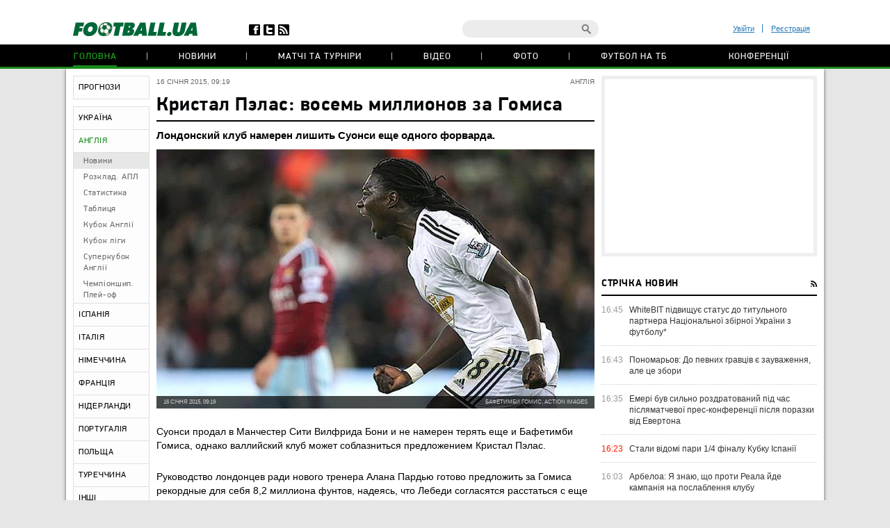

--- FILE ---
content_type: text/html; charset=utf-8
request_url: https://www.google.com/recaptcha/api2/anchor?ar=1&k=6Lftc2gUAAAAAGjG5_XH7yQ8aJYcku1vmqPTSXJ6&co=aHR0cHM6Ly9mb290YmFsbC51YTo0NDM.&hl=en&v=PoyoqOPhxBO7pBk68S4YbpHZ&size=normal&anchor-ms=20000&execute-ms=30000&cb=t6clbcul3d5w
body_size: 49336
content:
<!DOCTYPE HTML><html dir="ltr" lang="en"><head><meta http-equiv="Content-Type" content="text/html; charset=UTF-8">
<meta http-equiv="X-UA-Compatible" content="IE=edge">
<title>reCAPTCHA</title>
<style type="text/css">
/* cyrillic-ext */
@font-face {
  font-family: 'Roboto';
  font-style: normal;
  font-weight: 400;
  font-stretch: 100%;
  src: url(//fonts.gstatic.com/s/roboto/v48/KFO7CnqEu92Fr1ME7kSn66aGLdTylUAMa3GUBHMdazTgWw.woff2) format('woff2');
  unicode-range: U+0460-052F, U+1C80-1C8A, U+20B4, U+2DE0-2DFF, U+A640-A69F, U+FE2E-FE2F;
}
/* cyrillic */
@font-face {
  font-family: 'Roboto';
  font-style: normal;
  font-weight: 400;
  font-stretch: 100%;
  src: url(//fonts.gstatic.com/s/roboto/v48/KFO7CnqEu92Fr1ME7kSn66aGLdTylUAMa3iUBHMdazTgWw.woff2) format('woff2');
  unicode-range: U+0301, U+0400-045F, U+0490-0491, U+04B0-04B1, U+2116;
}
/* greek-ext */
@font-face {
  font-family: 'Roboto';
  font-style: normal;
  font-weight: 400;
  font-stretch: 100%;
  src: url(//fonts.gstatic.com/s/roboto/v48/KFO7CnqEu92Fr1ME7kSn66aGLdTylUAMa3CUBHMdazTgWw.woff2) format('woff2');
  unicode-range: U+1F00-1FFF;
}
/* greek */
@font-face {
  font-family: 'Roboto';
  font-style: normal;
  font-weight: 400;
  font-stretch: 100%;
  src: url(//fonts.gstatic.com/s/roboto/v48/KFO7CnqEu92Fr1ME7kSn66aGLdTylUAMa3-UBHMdazTgWw.woff2) format('woff2');
  unicode-range: U+0370-0377, U+037A-037F, U+0384-038A, U+038C, U+038E-03A1, U+03A3-03FF;
}
/* math */
@font-face {
  font-family: 'Roboto';
  font-style: normal;
  font-weight: 400;
  font-stretch: 100%;
  src: url(//fonts.gstatic.com/s/roboto/v48/KFO7CnqEu92Fr1ME7kSn66aGLdTylUAMawCUBHMdazTgWw.woff2) format('woff2');
  unicode-range: U+0302-0303, U+0305, U+0307-0308, U+0310, U+0312, U+0315, U+031A, U+0326-0327, U+032C, U+032F-0330, U+0332-0333, U+0338, U+033A, U+0346, U+034D, U+0391-03A1, U+03A3-03A9, U+03B1-03C9, U+03D1, U+03D5-03D6, U+03F0-03F1, U+03F4-03F5, U+2016-2017, U+2034-2038, U+203C, U+2040, U+2043, U+2047, U+2050, U+2057, U+205F, U+2070-2071, U+2074-208E, U+2090-209C, U+20D0-20DC, U+20E1, U+20E5-20EF, U+2100-2112, U+2114-2115, U+2117-2121, U+2123-214F, U+2190, U+2192, U+2194-21AE, U+21B0-21E5, U+21F1-21F2, U+21F4-2211, U+2213-2214, U+2216-22FF, U+2308-230B, U+2310, U+2319, U+231C-2321, U+2336-237A, U+237C, U+2395, U+239B-23B7, U+23D0, U+23DC-23E1, U+2474-2475, U+25AF, U+25B3, U+25B7, U+25BD, U+25C1, U+25CA, U+25CC, U+25FB, U+266D-266F, U+27C0-27FF, U+2900-2AFF, U+2B0E-2B11, U+2B30-2B4C, U+2BFE, U+3030, U+FF5B, U+FF5D, U+1D400-1D7FF, U+1EE00-1EEFF;
}
/* symbols */
@font-face {
  font-family: 'Roboto';
  font-style: normal;
  font-weight: 400;
  font-stretch: 100%;
  src: url(//fonts.gstatic.com/s/roboto/v48/KFO7CnqEu92Fr1ME7kSn66aGLdTylUAMaxKUBHMdazTgWw.woff2) format('woff2');
  unicode-range: U+0001-000C, U+000E-001F, U+007F-009F, U+20DD-20E0, U+20E2-20E4, U+2150-218F, U+2190, U+2192, U+2194-2199, U+21AF, U+21E6-21F0, U+21F3, U+2218-2219, U+2299, U+22C4-22C6, U+2300-243F, U+2440-244A, U+2460-24FF, U+25A0-27BF, U+2800-28FF, U+2921-2922, U+2981, U+29BF, U+29EB, U+2B00-2BFF, U+4DC0-4DFF, U+FFF9-FFFB, U+10140-1018E, U+10190-1019C, U+101A0, U+101D0-101FD, U+102E0-102FB, U+10E60-10E7E, U+1D2C0-1D2D3, U+1D2E0-1D37F, U+1F000-1F0FF, U+1F100-1F1AD, U+1F1E6-1F1FF, U+1F30D-1F30F, U+1F315, U+1F31C, U+1F31E, U+1F320-1F32C, U+1F336, U+1F378, U+1F37D, U+1F382, U+1F393-1F39F, U+1F3A7-1F3A8, U+1F3AC-1F3AF, U+1F3C2, U+1F3C4-1F3C6, U+1F3CA-1F3CE, U+1F3D4-1F3E0, U+1F3ED, U+1F3F1-1F3F3, U+1F3F5-1F3F7, U+1F408, U+1F415, U+1F41F, U+1F426, U+1F43F, U+1F441-1F442, U+1F444, U+1F446-1F449, U+1F44C-1F44E, U+1F453, U+1F46A, U+1F47D, U+1F4A3, U+1F4B0, U+1F4B3, U+1F4B9, U+1F4BB, U+1F4BF, U+1F4C8-1F4CB, U+1F4D6, U+1F4DA, U+1F4DF, U+1F4E3-1F4E6, U+1F4EA-1F4ED, U+1F4F7, U+1F4F9-1F4FB, U+1F4FD-1F4FE, U+1F503, U+1F507-1F50B, U+1F50D, U+1F512-1F513, U+1F53E-1F54A, U+1F54F-1F5FA, U+1F610, U+1F650-1F67F, U+1F687, U+1F68D, U+1F691, U+1F694, U+1F698, U+1F6AD, U+1F6B2, U+1F6B9-1F6BA, U+1F6BC, U+1F6C6-1F6CF, U+1F6D3-1F6D7, U+1F6E0-1F6EA, U+1F6F0-1F6F3, U+1F6F7-1F6FC, U+1F700-1F7FF, U+1F800-1F80B, U+1F810-1F847, U+1F850-1F859, U+1F860-1F887, U+1F890-1F8AD, U+1F8B0-1F8BB, U+1F8C0-1F8C1, U+1F900-1F90B, U+1F93B, U+1F946, U+1F984, U+1F996, U+1F9E9, U+1FA00-1FA6F, U+1FA70-1FA7C, U+1FA80-1FA89, U+1FA8F-1FAC6, U+1FACE-1FADC, U+1FADF-1FAE9, U+1FAF0-1FAF8, U+1FB00-1FBFF;
}
/* vietnamese */
@font-face {
  font-family: 'Roboto';
  font-style: normal;
  font-weight: 400;
  font-stretch: 100%;
  src: url(//fonts.gstatic.com/s/roboto/v48/KFO7CnqEu92Fr1ME7kSn66aGLdTylUAMa3OUBHMdazTgWw.woff2) format('woff2');
  unicode-range: U+0102-0103, U+0110-0111, U+0128-0129, U+0168-0169, U+01A0-01A1, U+01AF-01B0, U+0300-0301, U+0303-0304, U+0308-0309, U+0323, U+0329, U+1EA0-1EF9, U+20AB;
}
/* latin-ext */
@font-face {
  font-family: 'Roboto';
  font-style: normal;
  font-weight: 400;
  font-stretch: 100%;
  src: url(//fonts.gstatic.com/s/roboto/v48/KFO7CnqEu92Fr1ME7kSn66aGLdTylUAMa3KUBHMdazTgWw.woff2) format('woff2');
  unicode-range: U+0100-02BA, U+02BD-02C5, U+02C7-02CC, U+02CE-02D7, U+02DD-02FF, U+0304, U+0308, U+0329, U+1D00-1DBF, U+1E00-1E9F, U+1EF2-1EFF, U+2020, U+20A0-20AB, U+20AD-20C0, U+2113, U+2C60-2C7F, U+A720-A7FF;
}
/* latin */
@font-face {
  font-family: 'Roboto';
  font-style: normal;
  font-weight: 400;
  font-stretch: 100%;
  src: url(//fonts.gstatic.com/s/roboto/v48/KFO7CnqEu92Fr1ME7kSn66aGLdTylUAMa3yUBHMdazQ.woff2) format('woff2');
  unicode-range: U+0000-00FF, U+0131, U+0152-0153, U+02BB-02BC, U+02C6, U+02DA, U+02DC, U+0304, U+0308, U+0329, U+2000-206F, U+20AC, U+2122, U+2191, U+2193, U+2212, U+2215, U+FEFF, U+FFFD;
}
/* cyrillic-ext */
@font-face {
  font-family: 'Roboto';
  font-style: normal;
  font-weight: 500;
  font-stretch: 100%;
  src: url(//fonts.gstatic.com/s/roboto/v48/KFO7CnqEu92Fr1ME7kSn66aGLdTylUAMa3GUBHMdazTgWw.woff2) format('woff2');
  unicode-range: U+0460-052F, U+1C80-1C8A, U+20B4, U+2DE0-2DFF, U+A640-A69F, U+FE2E-FE2F;
}
/* cyrillic */
@font-face {
  font-family: 'Roboto';
  font-style: normal;
  font-weight: 500;
  font-stretch: 100%;
  src: url(//fonts.gstatic.com/s/roboto/v48/KFO7CnqEu92Fr1ME7kSn66aGLdTylUAMa3iUBHMdazTgWw.woff2) format('woff2');
  unicode-range: U+0301, U+0400-045F, U+0490-0491, U+04B0-04B1, U+2116;
}
/* greek-ext */
@font-face {
  font-family: 'Roboto';
  font-style: normal;
  font-weight: 500;
  font-stretch: 100%;
  src: url(//fonts.gstatic.com/s/roboto/v48/KFO7CnqEu92Fr1ME7kSn66aGLdTylUAMa3CUBHMdazTgWw.woff2) format('woff2');
  unicode-range: U+1F00-1FFF;
}
/* greek */
@font-face {
  font-family: 'Roboto';
  font-style: normal;
  font-weight: 500;
  font-stretch: 100%;
  src: url(//fonts.gstatic.com/s/roboto/v48/KFO7CnqEu92Fr1ME7kSn66aGLdTylUAMa3-UBHMdazTgWw.woff2) format('woff2');
  unicode-range: U+0370-0377, U+037A-037F, U+0384-038A, U+038C, U+038E-03A1, U+03A3-03FF;
}
/* math */
@font-face {
  font-family: 'Roboto';
  font-style: normal;
  font-weight: 500;
  font-stretch: 100%;
  src: url(//fonts.gstatic.com/s/roboto/v48/KFO7CnqEu92Fr1ME7kSn66aGLdTylUAMawCUBHMdazTgWw.woff2) format('woff2');
  unicode-range: U+0302-0303, U+0305, U+0307-0308, U+0310, U+0312, U+0315, U+031A, U+0326-0327, U+032C, U+032F-0330, U+0332-0333, U+0338, U+033A, U+0346, U+034D, U+0391-03A1, U+03A3-03A9, U+03B1-03C9, U+03D1, U+03D5-03D6, U+03F0-03F1, U+03F4-03F5, U+2016-2017, U+2034-2038, U+203C, U+2040, U+2043, U+2047, U+2050, U+2057, U+205F, U+2070-2071, U+2074-208E, U+2090-209C, U+20D0-20DC, U+20E1, U+20E5-20EF, U+2100-2112, U+2114-2115, U+2117-2121, U+2123-214F, U+2190, U+2192, U+2194-21AE, U+21B0-21E5, U+21F1-21F2, U+21F4-2211, U+2213-2214, U+2216-22FF, U+2308-230B, U+2310, U+2319, U+231C-2321, U+2336-237A, U+237C, U+2395, U+239B-23B7, U+23D0, U+23DC-23E1, U+2474-2475, U+25AF, U+25B3, U+25B7, U+25BD, U+25C1, U+25CA, U+25CC, U+25FB, U+266D-266F, U+27C0-27FF, U+2900-2AFF, U+2B0E-2B11, U+2B30-2B4C, U+2BFE, U+3030, U+FF5B, U+FF5D, U+1D400-1D7FF, U+1EE00-1EEFF;
}
/* symbols */
@font-face {
  font-family: 'Roboto';
  font-style: normal;
  font-weight: 500;
  font-stretch: 100%;
  src: url(//fonts.gstatic.com/s/roboto/v48/KFO7CnqEu92Fr1ME7kSn66aGLdTylUAMaxKUBHMdazTgWw.woff2) format('woff2');
  unicode-range: U+0001-000C, U+000E-001F, U+007F-009F, U+20DD-20E0, U+20E2-20E4, U+2150-218F, U+2190, U+2192, U+2194-2199, U+21AF, U+21E6-21F0, U+21F3, U+2218-2219, U+2299, U+22C4-22C6, U+2300-243F, U+2440-244A, U+2460-24FF, U+25A0-27BF, U+2800-28FF, U+2921-2922, U+2981, U+29BF, U+29EB, U+2B00-2BFF, U+4DC0-4DFF, U+FFF9-FFFB, U+10140-1018E, U+10190-1019C, U+101A0, U+101D0-101FD, U+102E0-102FB, U+10E60-10E7E, U+1D2C0-1D2D3, U+1D2E0-1D37F, U+1F000-1F0FF, U+1F100-1F1AD, U+1F1E6-1F1FF, U+1F30D-1F30F, U+1F315, U+1F31C, U+1F31E, U+1F320-1F32C, U+1F336, U+1F378, U+1F37D, U+1F382, U+1F393-1F39F, U+1F3A7-1F3A8, U+1F3AC-1F3AF, U+1F3C2, U+1F3C4-1F3C6, U+1F3CA-1F3CE, U+1F3D4-1F3E0, U+1F3ED, U+1F3F1-1F3F3, U+1F3F5-1F3F7, U+1F408, U+1F415, U+1F41F, U+1F426, U+1F43F, U+1F441-1F442, U+1F444, U+1F446-1F449, U+1F44C-1F44E, U+1F453, U+1F46A, U+1F47D, U+1F4A3, U+1F4B0, U+1F4B3, U+1F4B9, U+1F4BB, U+1F4BF, U+1F4C8-1F4CB, U+1F4D6, U+1F4DA, U+1F4DF, U+1F4E3-1F4E6, U+1F4EA-1F4ED, U+1F4F7, U+1F4F9-1F4FB, U+1F4FD-1F4FE, U+1F503, U+1F507-1F50B, U+1F50D, U+1F512-1F513, U+1F53E-1F54A, U+1F54F-1F5FA, U+1F610, U+1F650-1F67F, U+1F687, U+1F68D, U+1F691, U+1F694, U+1F698, U+1F6AD, U+1F6B2, U+1F6B9-1F6BA, U+1F6BC, U+1F6C6-1F6CF, U+1F6D3-1F6D7, U+1F6E0-1F6EA, U+1F6F0-1F6F3, U+1F6F7-1F6FC, U+1F700-1F7FF, U+1F800-1F80B, U+1F810-1F847, U+1F850-1F859, U+1F860-1F887, U+1F890-1F8AD, U+1F8B0-1F8BB, U+1F8C0-1F8C1, U+1F900-1F90B, U+1F93B, U+1F946, U+1F984, U+1F996, U+1F9E9, U+1FA00-1FA6F, U+1FA70-1FA7C, U+1FA80-1FA89, U+1FA8F-1FAC6, U+1FACE-1FADC, U+1FADF-1FAE9, U+1FAF0-1FAF8, U+1FB00-1FBFF;
}
/* vietnamese */
@font-face {
  font-family: 'Roboto';
  font-style: normal;
  font-weight: 500;
  font-stretch: 100%;
  src: url(//fonts.gstatic.com/s/roboto/v48/KFO7CnqEu92Fr1ME7kSn66aGLdTylUAMa3OUBHMdazTgWw.woff2) format('woff2');
  unicode-range: U+0102-0103, U+0110-0111, U+0128-0129, U+0168-0169, U+01A0-01A1, U+01AF-01B0, U+0300-0301, U+0303-0304, U+0308-0309, U+0323, U+0329, U+1EA0-1EF9, U+20AB;
}
/* latin-ext */
@font-face {
  font-family: 'Roboto';
  font-style: normal;
  font-weight: 500;
  font-stretch: 100%;
  src: url(//fonts.gstatic.com/s/roboto/v48/KFO7CnqEu92Fr1ME7kSn66aGLdTylUAMa3KUBHMdazTgWw.woff2) format('woff2');
  unicode-range: U+0100-02BA, U+02BD-02C5, U+02C7-02CC, U+02CE-02D7, U+02DD-02FF, U+0304, U+0308, U+0329, U+1D00-1DBF, U+1E00-1E9F, U+1EF2-1EFF, U+2020, U+20A0-20AB, U+20AD-20C0, U+2113, U+2C60-2C7F, U+A720-A7FF;
}
/* latin */
@font-face {
  font-family: 'Roboto';
  font-style: normal;
  font-weight: 500;
  font-stretch: 100%;
  src: url(//fonts.gstatic.com/s/roboto/v48/KFO7CnqEu92Fr1ME7kSn66aGLdTylUAMa3yUBHMdazQ.woff2) format('woff2');
  unicode-range: U+0000-00FF, U+0131, U+0152-0153, U+02BB-02BC, U+02C6, U+02DA, U+02DC, U+0304, U+0308, U+0329, U+2000-206F, U+20AC, U+2122, U+2191, U+2193, U+2212, U+2215, U+FEFF, U+FFFD;
}
/* cyrillic-ext */
@font-face {
  font-family: 'Roboto';
  font-style: normal;
  font-weight: 900;
  font-stretch: 100%;
  src: url(//fonts.gstatic.com/s/roboto/v48/KFO7CnqEu92Fr1ME7kSn66aGLdTylUAMa3GUBHMdazTgWw.woff2) format('woff2');
  unicode-range: U+0460-052F, U+1C80-1C8A, U+20B4, U+2DE0-2DFF, U+A640-A69F, U+FE2E-FE2F;
}
/* cyrillic */
@font-face {
  font-family: 'Roboto';
  font-style: normal;
  font-weight: 900;
  font-stretch: 100%;
  src: url(//fonts.gstatic.com/s/roboto/v48/KFO7CnqEu92Fr1ME7kSn66aGLdTylUAMa3iUBHMdazTgWw.woff2) format('woff2');
  unicode-range: U+0301, U+0400-045F, U+0490-0491, U+04B0-04B1, U+2116;
}
/* greek-ext */
@font-face {
  font-family: 'Roboto';
  font-style: normal;
  font-weight: 900;
  font-stretch: 100%;
  src: url(//fonts.gstatic.com/s/roboto/v48/KFO7CnqEu92Fr1ME7kSn66aGLdTylUAMa3CUBHMdazTgWw.woff2) format('woff2');
  unicode-range: U+1F00-1FFF;
}
/* greek */
@font-face {
  font-family: 'Roboto';
  font-style: normal;
  font-weight: 900;
  font-stretch: 100%;
  src: url(//fonts.gstatic.com/s/roboto/v48/KFO7CnqEu92Fr1ME7kSn66aGLdTylUAMa3-UBHMdazTgWw.woff2) format('woff2');
  unicode-range: U+0370-0377, U+037A-037F, U+0384-038A, U+038C, U+038E-03A1, U+03A3-03FF;
}
/* math */
@font-face {
  font-family: 'Roboto';
  font-style: normal;
  font-weight: 900;
  font-stretch: 100%;
  src: url(//fonts.gstatic.com/s/roboto/v48/KFO7CnqEu92Fr1ME7kSn66aGLdTylUAMawCUBHMdazTgWw.woff2) format('woff2');
  unicode-range: U+0302-0303, U+0305, U+0307-0308, U+0310, U+0312, U+0315, U+031A, U+0326-0327, U+032C, U+032F-0330, U+0332-0333, U+0338, U+033A, U+0346, U+034D, U+0391-03A1, U+03A3-03A9, U+03B1-03C9, U+03D1, U+03D5-03D6, U+03F0-03F1, U+03F4-03F5, U+2016-2017, U+2034-2038, U+203C, U+2040, U+2043, U+2047, U+2050, U+2057, U+205F, U+2070-2071, U+2074-208E, U+2090-209C, U+20D0-20DC, U+20E1, U+20E5-20EF, U+2100-2112, U+2114-2115, U+2117-2121, U+2123-214F, U+2190, U+2192, U+2194-21AE, U+21B0-21E5, U+21F1-21F2, U+21F4-2211, U+2213-2214, U+2216-22FF, U+2308-230B, U+2310, U+2319, U+231C-2321, U+2336-237A, U+237C, U+2395, U+239B-23B7, U+23D0, U+23DC-23E1, U+2474-2475, U+25AF, U+25B3, U+25B7, U+25BD, U+25C1, U+25CA, U+25CC, U+25FB, U+266D-266F, U+27C0-27FF, U+2900-2AFF, U+2B0E-2B11, U+2B30-2B4C, U+2BFE, U+3030, U+FF5B, U+FF5D, U+1D400-1D7FF, U+1EE00-1EEFF;
}
/* symbols */
@font-face {
  font-family: 'Roboto';
  font-style: normal;
  font-weight: 900;
  font-stretch: 100%;
  src: url(//fonts.gstatic.com/s/roboto/v48/KFO7CnqEu92Fr1ME7kSn66aGLdTylUAMaxKUBHMdazTgWw.woff2) format('woff2');
  unicode-range: U+0001-000C, U+000E-001F, U+007F-009F, U+20DD-20E0, U+20E2-20E4, U+2150-218F, U+2190, U+2192, U+2194-2199, U+21AF, U+21E6-21F0, U+21F3, U+2218-2219, U+2299, U+22C4-22C6, U+2300-243F, U+2440-244A, U+2460-24FF, U+25A0-27BF, U+2800-28FF, U+2921-2922, U+2981, U+29BF, U+29EB, U+2B00-2BFF, U+4DC0-4DFF, U+FFF9-FFFB, U+10140-1018E, U+10190-1019C, U+101A0, U+101D0-101FD, U+102E0-102FB, U+10E60-10E7E, U+1D2C0-1D2D3, U+1D2E0-1D37F, U+1F000-1F0FF, U+1F100-1F1AD, U+1F1E6-1F1FF, U+1F30D-1F30F, U+1F315, U+1F31C, U+1F31E, U+1F320-1F32C, U+1F336, U+1F378, U+1F37D, U+1F382, U+1F393-1F39F, U+1F3A7-1F3A8, U+1F3AC-1F3AF, U+1F3C2, U+1F3C4-1F3C6, U+1F3CA-1F3CE, U+1F3D4-1F3E0, U+1F3ED, U+1F3F1-1F3F3, U+1F3F5-1F3F7, U+1F408, U+1F415, U+1F41F, U+1F426, U+1F43F, U+1F441-1F442, U+1F444, U+1F446-1F449, U+1F44C-1F44E, U+1F453, U+1F46A, U+1F47D, U+1F4A3, U+1F4B0, U+1F4B3, U+1F4B9, U+1F4BB, U+1F4BF, U+1F4C8-1F4CB, U+1F4D6, U+1F4DA, U+1F4DF, U+1F4E3-1F4E6, U+1F4EA-1F4ED, U+1F4F7, U+1F4F9-1F4FB, U+1F4FD-1F4FE, U+1F503, U+1F507-1F50B, U+1F50D, U+1F512-1F513, U+1F53E-1F54A, U+1F54F-1F5FA, U+1F610, U+1F650-1F67F, U+1F687, U+1F68D, U+1F691, U+1F694, U+1F698, U+1F6AD, U+1F6B2, U+1F6B9-1F6BA, U+1F6BC, U+1F6C6-1F6CF, U+1F6D3-1F6D7, U+1F6E0-1F6EA, U+1F6F0-1F6F3, U+1F6F7-1F6FC, U+1F700-1F7FF, U+1F800-1F80B, U+1F810-1F847, U+1F850-1F859, U+1F860-1F887, U+1F890-1F8AD, U+1F8B0-1F8BB, U+1F8C0-1F8C1, U+1F900-1F90B, U+1F93B, U+1F946, U+1F984, U+1F996, U+1F9E9, U+1FA00-1FA6F, U+1FA70-1FA7C, U+1FA80-1FA89, U+1FA8F-1FAC6, U+1FACE-1FADC, U+1FADF-1FAE9, U+1FAF0-1FAF8, U+1FB00-1FBFF;
}
/* vietnamese */
@font-face {
  font-family: 'Roboto';
  font-style: normal;
  font-weight: 900;
  font-stretch: 100%;
  src: url(//fonts.gstatic.com/s/roboto/v48/KFO7CnqEu92Fr1ME7kSn66aGLdTylUAMa3OUBHMdazTgWw.woff2) format('woff2');
  unicode-range: U+0102-0103, U+0110-0111, U+0128-0129, U+0168-0169, U+01A0-01A1, U+01AF-01B0, U+0300-0301, U+0303-0304, U+0308-0309, U+0323, U+0329, U+1EA0-1EF9, U+20AB;
}
/* latin-ext */
@font-face {
  font-family: 'Roboto';
  font-style: normal;
  font-weight: 900;
  font-stretch: 100%;
  src: url(//fonts.gstatic.com/s/roboto/v48/KFO7CnqEu92Fr1ME7kSn66aGLdTylUAMa3KUBHMdazTgWw.woff2) format('woff2');
  unicode-range: U+0100-02BA, U+02BD-02C5, U+02C7-02CC, U+02CE-02D7, U+02DD-02FF, U+0304, U+0308, U+0329, U+1D00-1DBF, U+1E00-1E9F, U+1EF2-1EFF, U+2020, U+20A0-20AB, U+20AD-20C0, U+2113, U+2C60-2C7F, U+A720-A7FF;
}
/* latin */
@font-face {
  font-family: 'Roboto';
  font-style: normal;
  font-weight: 900;
  font-stretch: 100%;
  src: url(//fonts.gstatic.com/s/roboto/v48/KFO7CnqEu92Fr1ME7kSn66aGLdTylUAMa3yUBHMdazQ.woff2) format('woff2');
  unicode-range: U+0000-00FF, U+0131, U+0152-0153, U+02BB-02BC, U+02C6, U+02DA, U+02DC, U+0304, U+0308, U+0329, U+2000-206F, U+20AC, U+2122, U+2191, U+2193, U+2212, U+2215, U+FEFF, U+FFFD;
}

</style>
<link rel="stylesheet" type="text/css" href="https://www.gstatic.com/recaptcha/releases/PoyoqOPhxBO7pBk68S4YbpHZ/styles__ltr.css">
<script nonce="lei1FCYO_am4p0aftoLVpQ" type="text/javascript">window['__recaptcha_api'] = 'https://www.google.com/recaptcha/api2/';</script>
<script type="text/javascript" src="https://www.gstatic.com/recaptcha/releases/PoyoqOPhxBO7pBk68S4YbpHZ/recaptcha__en.js" nonce="lei1FCYO_am4p0aftoLVpQ">
      
    </script></head>
<body><div id="rc-anchor-alert" class="rc-anchor-alert"></div>
<input type="hidden" id="recaptcha-token" value="[base64]">
<script type="text/javascript" nonce="lei1FCYO_am4p0aftoLVpQ">
      recaptcha.anchor.Main.init("[\x22ainput\x22,[\x22bgdata\x22,\x22\x22,\[base64]/[base64]/bmV3IFpbdF0obVswXSk6Sz09Mj9uZXcgWlt0XShtWzBdLG1bMV0pOks9PTM/bmV3IFpbdF0obVswXSxtWzFdLG1bMl0pOks9PTQ/[base64]/[base64]/[base64]/[base64]/[base64]/[base64]/[base64]/[base64]/[base64]/[base64]/[base64]/[base64]/[base64]/[base64]\\u003d\\u003d\x22,\[base64]\\u003d\x22,\x22EsKwBMKCCAscw7Y8EMOqOcOUV8OswqpVwpxvSMOyw4oZKgR0wpd7dcKqwphGw5lHw77CpXxCHcOEwowAw5Ifw5/CgMOpwoLCu8O0c8KXUQsiw6NEWcOmwqzCjTDCkMKhwpLCncKnADrDvADCqsKKRMObK24jN0wuw7rDmMOZw5oXwpFqw49Kw45iLnRBFEs7wq3Cq1doOMOlwq/CnMKmdQfDg8KyWW8qwrxJDsOXwoDDgcOPw6JJD0UrwpB9R8KdEzvDscK1wpMlw5rDksOxC8KCKMO/[base64]/DqlBKA8KGw6DCrsOuUBPDqMOqUMO4w6bDjMK4BsOgSsOSwr7DkW0Pw7MewqnDrlx9TsKRcih0w7zCii3CucOHc8OVXcOvw7PCncOLRMKNwo/DnMOnwodnZkM7woPCisK7w6JwfsOWfcKDwolXRMKlwqFaw5TCqcOwc8O3w47DsMKzBlTDmg/DisKew7jCvcKOUUtwO8OsRsOrwo8OwpQwL3kkBD5YwqzCh2TCkcK5cQPDmUvClGkYVHXDnz4FC8KUcsOFEFrCjUvDsMKAwqVlwrMoLgTCtsKNw7ADDEfCnBLDuER5JMO/[base64]/CkcKlw5NpwofDq8Kyc8KxwpMTJRV0wq3DmcKvaxtKCsOyU8O1CWjCkcO2wrFqCMOMSSwIw4TCvcOtSMOrw6rCr3XCl20QaAUJXA3DscKvwofCjnEoeMK+EcO1w5bDgMO6AcOTw4YFDsOBwosLwoEawpXDvMKMBMKTwrzDrcKUX8Omw7/DicOSw6nCqnPDiQJMw4hgF8KswqDCmMKhTMKYw4TDtcKsLxYfw4nDisO/[base64]/w49gwpN1wo/DrCDCr8OxCWMteMKhPioZOsO6wpHCiMOqw5XCjMKOw7PClcKXSlbDj8Ozwr/[base64]/DrW3CqMK6KMKUwq3CviBew4PCoMOew41dAMKvPV/CtcKmTQ1tw5zCvhpbSsOaw48FQsKKw7MMwowhw4YHwqk8dcK9w67Co8Kfwq3DvMKUL0bCs1fDkkvDgQpPwrfCoXEvOsKvw59XPsKGJx96IGVzV8OMwpDCmcOiwqbChMKKTMKfN2w5LcKoX3dXwrPDpcORw6XCvsOHw69Dw55DKsO5wpPDgR/CjEktw6B8w6tkwonCn20qIURPwoBzw5PCh8KxQ3MMd8OQw5I8N05XwoNuw7M2JW8+wrzCnFnDgVgwYsKsUzvCn8OXFnxeHknDjcOUwo3CriYheMOfw5DCqhdRDXrDhQbDp2ANwqlFFMKOw7/[base64]/wolxwqTChHjChVHCi3cSwpbCrmlbw79XO0/Cu3vDq8OdFMOheRwEVcK0NMOQHUPDjBHCj8K0VD/Dm8O+wovClQgIWMONS8Ojw4I8UcOsw53Ckh0Jw7jCkMOhBB3DuE/CoMKjwpTCjTDDrmd/X8KEG33DqGbCisKJw6gARcObTxsFGsO5w4fClXHDnMK+WMKHw7DDv8Khwq0fcAnCr3rDhyg/w7B7wrHDkMKmwrnCu8K1w6XDkA1tTsKadFduRFXDuD4AwrnDtRHCiHDCi8O0wq5LwppbHMKuJ8OcfMKRwqp8Xk3CjcKZwo8ObsOGdSbCt8KOwpzDtsODbTDClWczUMKUw4/CoXHCmXHCiiXCpMKjNcOAw5slP8OkLFMqHsOywqjDrsKKwqU1CXvDqsKxw6jCm3HCkgTCilNnIcOAG8OGwpbCq8OLwp7DrRzDtsKAZ8KnD0LCpcKqwqB/ekrDozDDqcOOYCpQw6Z3w6ATw69Sw6rDq8OKRsK0w6bDksOzCAkJwp15w6chVMOFHy9lwo1mwovCusOATTBZNcKTw6rCgsOvwpXCqiwNLcOCMMKhUTc+S27CmVcEwq7DhsOywrfCicKqw43Dh8Orwrg0wo/DtDAHwosZPSRkbMKnwpPDuiHCvwfCrg9qw6/Ci8KONkfCpyJUe0zChXbCuFUbwrpuw53Ds8KAw4PDrlvDo8Kgw7HCk8O8w70RasOkW8OrTz5wNSIyR8K9w41fwqBnwokUw4hsw7d3w6p2w7XDkMOMXDRuwpx/egTDk8KxIsKkw4nCn8K8F8OlNDvDpAbClsO+aS/CncKmwp/CnMOyJcO5X8O2IMKyXALCtcK6RRQ5woNnMcKOw4gNwoPDl8KpaAx9woQTX8K7SMKWPRPDkWbDjsKFBcO+DcOqC8KeEU9Aw687w5h/w6NaZMOyw7bCqxzDlsO4w7XCqsKWw73CvsKpw63Dq8Oew7LDjRJ0cExJdsO/wq0VYn3Cvj7DuSfCuMKcH8O7wr0hf8KMUsKzXcOUSEVoJ8OwA1V6GxjCmS/CpWIyNcOQw6rDtsOTw5EeF1DDv1Iiw7HDiRLChQFQwqHDlsK3CTnDgX3DsMO9KE7CgVrCm8OUGMOca8Kww7/DpsK/w5EZwqfCqsOPWDTCuSLCqX/CkVFNw5rDmGkLYy8CJcOzOsOqw73DlMOZQMOqwqxFM8KwwrXCg8K7w4XDlsKvw4fCoBTCqi/CnEVLFUvDshXCmC/CosOnc8KDfFB8D0/Dh8OOO3nCtcOrw4XDqMKjGyM0wrzDkjfDrcKgw5NGw5k2KsKKOcK0ZcKCNyzDkGHCkcOzMERBwrRVwp9Kw4bDv28WPVIhHsKsw59uZTPCmMK7W8K4PMKWw51Ew7HDnBTChmHCpTnDgsKtCcOZHzBHFC18V8K0OsOdTsORF2lOw4/CkXvDr8OHAcOWwrXCg8Kwwr9EZsO/wrDCrRDDt8KWwqPCn1YpwolNwqvDvcKdwq3DiWjDqzp+wpXCsMKAw5lcw4HDsT0zwqHClG4YYsOuMcOxw6Rtw7BYwo7CscOTQgBfw7xJw6DConrCg2jDqEnDlm0gw50hQcKdXGnDjRsfJ1Qhb8KxwrbCmDtAw4fDqsOFw5PDkVVfGWoVw7rDsGjDmUItJlxCBMK/wqYaaMOIwrvDmSMqMsOJw7HCg8KTasO3KcOTwoVKRcOHLzQMZMOCw7vCp8KLwo9Dw7EPRGzClQDDp8Kow4rDqsO7aT1gfmgnOUnDpW/CsjDDniRewo/CrkXCgS/CksKywoIbwr4mCmJZesOQw5vDsTk2wq7CmShewpTCvRMJw4EAw7Jxw7Bcwq/[base64]/CkmHCqcOwwr9Nw6lew5DCoWBDw7xCwrrCqGTCpsKcw4rDg8OkY8O1wqhOAgJWwpbCqsOew7kVw5bCtcOVMQrDpADDgWPCqsOZMMOvw6Zlwq9awpQ3w6FUw4NEw7jCosOxdcO+wrXCn8KKScKXYcKdHcKgEcOBw5DCgV8Uw4AUw4AFwoHDtifDuE/DhlfDtnnDvV3CtHAKVXojwqLChwDDmMKoLzAlLQPCssK1QifCtjDDmRfCo8K4w4nDtMKZJWbDhDF6wq44w512wqFnw6ZnQMKOAG0rHE7CisKEw7V1w7YhDsOVwoxlw7bDslnCssKBWsKLw6/CvsKOM8Kvw4nCt8KNfMKLbsKIw7HCg8OYwrMxwoQPwrvDuy5nwrzCtVfDnsOrwpkLw7/DgsOIDnfCjMKySgbDoSXCjcKwOhXCk8Ozw63DuHUmwpZOwqJTPsKbU01vO3YDw5l2w6DDsDs9EsOUAsK4KMKow4/CpMKKJjzDnsOcT8KWIcKRwoQXw5tTwrPCi8O6w79aw57DhcKNwoAbwrnDsW/CnhsZwocWwr5ew7bDogpaScK3wq3DrcO2bn0hbcOcw71aw6TCp3hnw6fCnMONw6XCgsKbwpPCu8KzTMKkwqcZwoMjwrp+w4XCozQ0w4/CogTDkH/Dvgx3XcOcwophw5kME8Obwr3DuMKbdCzCoSMeLCnCmsOgHcKTwrPDvBrCr18aaMKhw7Brw69VMzIyw5PDgcOOasOdXMKpwq5cwp/[base64]/CpsKXw6QZwqYrw5TDu8K0BcOEf8ONCEfCoTLDoMOlbCsHP1ptw7tSIEDDmsK6XcK1wo/DllTCicKmw4PDj8KDwpTDsiDChcKZClPDg8Kmwq7DhcKWw4/DisOTEyLCm3HDosOww67CncO/[base64]/XcO5KVjDpsK4ZkHCr8O5w7d1S8KDBsKRfcKYOcKowqRcwobClzgHwoJ/w53DjzR9wofCsyA/woHDtz1iB8OLw7JUwqDDiXLCnEJMwqPDjcKlwq3CucKsw5AHHV1ZARzCih0KT8K/c2/DjsODYDJ9fsOEwqMEHBcwM8OYw5/DslzDksOmU8ORUMOuI8Kgw7pJf2MaBSEvVhg0wqzDj2dwBHxWw7NOw7sVw53CiD5cTWZ/KmvCu8Kkw4NdYBUnKsKIwpjDhSHDq8OYOW7DuR9aDB9zwqnCrhYYw5A3QWvCusO/w5nCijvChCHDr3QEw7DDssOJw58Xw5xPT2XCi8Ktw5HDgcOeXsOVC8OIwoBUw7QtcAPDlMKqwpPCkHATfnDDr8ObU8KzwqROwqLCp31+HMONHsK0bFXDnUMCFz/Dq1DDpcONwoAdcMOsY8Kiw5h/EsKDPsO6w7vCmFHCtMOew5QBScOtaRc+J8Oow6nCoMOQw5XCgX8Mw5p8wo3CrU0sEThfw6fCnR7DmH1CdjlZLR8iwqXDi0dzEQpLdcKmw4Y5w6zCl8OxWMOhwqVkCsKYOMK1WVFew7DDoybDlMK+wqjCqSrDuX/[base64]/DlwvCs3wrwoHCnBDCukF8w43Cv0suw5RMw6nDogzDryIpw5bDhUZ9Ji0vQUPClTQPDsK5d3HCucK9XsKWwr4kTsKsworCjsOGw5vCmw/DnUskMg8lJW9+w7XDoTlddyjCoHp8wqPCnMK4w4oyEMOHwrnDt0gJKsKEAz/CsETCmUwdwpvCnsKsETZcw5vDozPCpsKXH8Kyw4ULwpkaw5cfc8ODB8K+w7LDgsKQGABsw5TDnsKrwqYTMcOGw6DCnxnDmcKGwrkLw7bDtsONwqbClcKlwpDCgsKbwpEKwo/[base64]/ClBxQYWJlwpp9EsOdG8KJw6jCu0bCrUTCr8K1dMKDEBhyTB0Uw4PDncKfw4rCgXJCFU7DpkV6BMKDLgRUfB7DrBjDiTsKwqM9wogpbcKzwqNtw6oDwrA9U8OGUkoSGA/CjFnCrDEWbyM5bR/Dq8Kswogrw6XDocO1w7hywoPCn8KRPiF5wrHCuQvDtHlCcsOaJ8KPw4fCn8KCwq7DrcOkDEjCm8OmbTPCux1ENDV1wrUow5cKw4vDmsO5wq3Cv8KowqM5bArCr28Xw6fCicKXVzE1w7R1w5oAw77CtsKrwrfDu8O8Q2lSwowIw70eQg3CusO+w5kqwqF/wqptdDzDn8K0Mnd/[base64]/YcOja8KWwqvCoMKCwrbCpnDCvsO8X8KWIsKEwoLDunpgK2AoUMOXe8OcIcKAwozDn8OIw5NQwr1dwrbDjVEZw4zCpW3DsFbChWrCk2IDw53DjsKfPsKZwp9CaAU+wpjCicOlJW7CnW5rw5Q3w4FEGcKBVE13TcKacE/DmRxnwpoeworDgMOVf8KGHsOUw7prw5PCiMKBZMKOcMKjVsK7Hhsqw5jCi8KTLUHCkR7Do8KZdXUvVwQSJSvCosKmZcO1w5l8TcKJw4hMQWXCigPCrlbCr0LCtcOwfDDDpsOiPcKEw7g4Y8KFJxnDssKMayc5fcO/[base64]/[base64]/DmlfDiyEWTsOUw7kmwrMLw4ZrPcO2aSvChcKGwoUZHcO2eMKodF3DpcOHchkKw6Riw4zCmsKIBTfCqcOyHsOyasKmPsOHTMKfa8OJwqnCpCNhwrlEeMO4GsK3w49Pw7NhIcOlasO8a8ORPcKBw68EEmvCsVPCr8OdwqfDp8KwbMO/w6LDncKMw6dJGMK1KsOEw5sqwrxJw6BzwoRew5TDh8OZw5/[base64]/w6gkw6fDixjDowZEaUbDnRPDkFwvPmrDlyLCnMK5wr3CgcKWwqcyG8OXWcK7wpHDiyrCiAjCtDHDrjHDnFXCjcO3w4VPwoRHw4BQTnrCh8OCwoDCpcKsw5/DrlTDu8Kxw4FJNRQ8wr0dw6UGFDDDk8OFwqoyw7lZaR3DsMKrecOjTVw/[base64]/CiMK0wpBOFcKmVGRGwpXCn8KsJMKTYn9JeMOvw55nZcK/PsKtw6MXbRIaesKrWMK2w4hkEMOcf8OSw5pTw7bDpRLDiMOlw5PCslvDqcOJKU/CosKgPMKIG8K9w7rDoRh+CMOuwpvDl8KvD8Otwq0tw7HCjD4Ow601TcKywq3CvMOvasO3ZH7DhktPK2d5XDzCmivCisO3TQ0cwqTDhHsqwrrDlsKJw7bCscOKAkrDuyHDrgvCrl1LOcKFBhAhwrXCkcOIFMOdJlwJDcKJwqITw4zDp8OddcOqUWTDhg/Cg8K0K8KyLcKQw54cw5jCmDUGZsKCw7RTwqVEwpd5w7ICw643wp/DvsKvRVTDgEpyZRvCjnfCsjIufQo1woppw4LDl8Ocw7YGUMKtKmtkJsOUNMKbSMKGwqJYwpQTYcOkDmVFw4bCi8OdwqXDomtkAH7DiBphFcOac2XCkwTDgGbCl8OoYsKcw5DChMKKWsOid2bCm8OJwrRLw6kVZMOgw5/Dpz3Ch8KGbghLwp0ewq/CohPDsTzDp2sAwqdRMhHCpsK+wrnDq8KRV8OxwrvCtj/DiTJpPxrCm0h3L34jwrrDhMOqd8Kyw6YfwqrCmWHCjsKCFHrCtcKVwr7DmGx0w48cwojDoTDDgsOfw7ElwpgkVTPDljDDiMOEw4UHwofCvMKlwr/DlsKdNipjw4bDvxx2BGLCkMKwAsO7PMKpwqBZbMK5KMK9wpEEK3JlH0VcwqrDr2PClV0dK8ORZWjDlsOTLBPCtcKwHcKzw5ZfExzCnRRCKz7Dknc3wrtewr/CvHMyw6FHF8KLZgg5OsOJw5Evwo9TVU5/BsOtwo0ESMKoZMK2dcOqbjjCuMO/wrNLw7zDlsKBw47DqsOZQhHDlMKyNMOcMMKCR1PDlz7DlsOqw5bDrsO+w6Myw73DisOdw6jDocOnQHI1H8K5wqYXwpfCo14nc3/DkhAQRsOhwpvDr8Oyw45qeMOFNMKBTMKiwr7DvSQKHsKBw5DDrmbDjMKTQyY2wqXDnjc3AcOCc0bClcO5w4dmw5BDw5/CmzpVw4PDl8ORw5bDhHNiwq3DhsO8BkZAw5rCnMKMVcOHwpVtUhNxw6Ufw6PDjn0kw5TCggtjJyXDuXfDmi7Du8KSW8O6wqNsKgPCkzDCrxjCij/Cun4gwocWwqZ1w4PCphjDuAHCrcOCTXzCo3XDl8KKfMOfBgUJSCTDpio4wpvCk8Onw6LCtsOtw6fDsB/CqTHDrmjCninDlMOXccK0wq8CwqFMTGd5wo7CiXJAw780PVZ+w5VOBMKXCzvCoFJswo4rasKdH8KvwrpDw4HDusKrJcOoFsOPXncSwqzDkcKPV3N+ccKmwrU4wpnDqQLDkV/[base64]/NkPDpQvCi8KresK5NMOnc8OAwrUKw5zDoU5Iw74VSsOYw7HDgMOUWC46w6jCpsOFccKcXWg+woVCccOGwotYXMKtGsOqwpU9w4HDs1gxIsOkOsKFPmfDssKPQ8Oaw5DDsQgVMCxMGkF1XUkhwrnDpQVJNcO6w4PDqMKVw4bDgsOWOMOAwr/DmcKxw5XDq1VIT8OVURnDlcO9w54jw6LDmsOIY8KOYwTCgBbCmFoww6jCkcK8wqNuPV4MBMOvDkzCn8O+wq7Dl2pJRsKTEBvDnXVOw6fCocOHXAbDlC1Tw4zCn1jCgzZ5fkfDlzZwACs2G8Kyw4fDpinDi8K8UkgGwoRfw4fCsUskD8KICQPDuTM2w6jCvnIFQMOPw6/CnABOWBnCnsKwcjUiUgnDp2R6w6N3w7k6YHlAw787AMOHaMOxfRk0Nndtw5zDosKHQVLDpgUkFCHDuHM/WsKmKMOEw5cuVQdbwpVZwpzCixrCtcOkwot6TDrDoMKOFi3CoVwOwoZtDj81LSBHw7PCmcKAw5HDmcKkw4rCjQbDh2JKRsOJw4ZqFsK0a3HDojhrwp7Dq8Kiwo3DocKTw6rDtHfDiAnDp8Obw4YLwpjCg8KoWmxJM8KZw6rDqS/DjwLCmkPCt8KUJDp4NnsTTGFMw5M1w6Zow7rCp8KtwoU0woDDuFzDlmLCtxRrWcKeCkZZDsKOCcKrwqDDnsKcS2V3w5XDg8OEwrFrw6nDm8KkbEDDnMOZYEPDqDojwrslSMK0KmplwqUCwrkjw63Crz3DmlZrw5zDncOvw5hya8O+wp/[base64]/PcKTwofDvMOkDcKnwrzDmsKCQ2TDl0dhw6o8AFd0w4xbw5TDmsKOAsKTaSExS8KZwpMbfgZUWGzDlsOrw48Jw4bDnQfDmjgXfWEhwpVHwq7DjMO5woQ3woPCthTCt8OZI8Olw6/Dj8OtXg7DoD7DjcOkwpQJPQ4+w7wYw70sw5PCrlDDiQMRfcOQWyh0wqvCoS/[base64]/DrMO/wrDDusKlw5Zmwp4UPMOTRcOxwqjDr8Kbw4HDj8OXwoEdw5bCmhpjZDIjRsOWw5EPw6LCii7DkCjDrcO7wqrDiQfDucOMwr18wpnDmGvDlGAew5h/[base64]/[base64]/CmcOSw6YEwq/DpsKiwrvDpWplYU/CssKfccKEwrLDqMKHwqozw53Cp8KJbCjChcKvJQbCo8OIXBfCgzvCtcOgJj7CijnDoMKiwp4mFcO3HcKFK8KWXinDtMOpFMOmNMOxGsKKwpnDssO+a1EqwpjCmsOUBRXCisOoPMO8O8OQwr1/[base64]/[base64]/[base64]/HT0hwr3Cvj0aHCzDr8OoQ8OKw4hkw5jCscK2bMOVw77CrsKNWCXChMKKYMOXwqTDuCkdw44/[base64]/ClTHCkW4jw6JaPxpCwpMgBF/Dv2nDpzTDgsOywrfChyE3eH3CryFow7jCm8ODPj12R2LDpjc2esOywrLCj1nDrifCrMOkwqzDl2vCkmXCsMOpwoPDs8KWYcOlw6FYEWgMc1HCihrCmDFcw4HDjsORWUYaT8OFw4/[base64]/[base64]/DtlMKUyFsVcK1fsKsw7vDlMOPw4glD8OqwoTDpMOFw7AUGkQzacKmw4pHdcKHKTPCp3/[base64]/[base64]/ThRnwox2dcOmbMOfw7F9fcO4wq82w7whCmEewrIGw6s8JcOrcEzDrijCshoYw5LCjcKnw4DCisKZw6DCjxzCrTXChMKaO8KKwpjCnsOTFcOjw5/Cmwomwq05K8OSw4oCwo9FwrLChsKFLMKSwpxiwrsvZhHCs8OxwrLDqkFdwrLDocOmTcO0wpJgwrfDlm7CrsKiw6bCkcOGcxTDpQ7DrsOVw5wmwpDDjMKpwo1ew78RUWfDgFfCgmnDpcOYIcOww5EWKgrDisOLwr9/DD7DosKvwrzDtArCncKSw5jDp8ORWVhsccK2GFPCksOiw6JENsKQw5BXwqo5w7nCtMKcNGnCtMK8bSkPdsOMw6tweFxFEhnCowPDhWgswrBywrRbfwA9LMOFwopkMQ3CjxPDhTYXw5F8dh7Cs8OFDGDDpMKffHbCvcKEwo9qSXpvaBFhO0bCssOEw5vDpV/DrcOWFcOKwr48wrEQf8Opwp50wrDCkMKsDcKPw7cQw6pcecO6HMOQw4x3cMK8BsOVwq95wos3Sx9oe1kGcsOTwobDlXbDtk82VjjCpcOFwrjClcOlwpbDn8ORcycFw54nWcOeEU/Dt8K5w50Iw6nCvMO9AsOhwq3Cq145wojCqcOzw4lqIQ5BwpDDvsKUVS1PZlLDvMOiwpHClBZRd8KfwqLDpsOAwpzCncKeFyzDpmfDvMO/[base64]/CrsO9wqYdH3jCjV3DrCwgwpwNw4/CmMKiZXDDjcOCGXDDs8O4bsKnXwHCsAlmw5FIwrvCvQ8tU8O4LAYWwrcoRsKmwp3Drm3CkUjDsg/[base64]/w7MGDXvCtUDCij3CqBt6C3PCkCM+CMKkA8KpHl3CpsOhw5LCmkPCo8Kxw4leW2lKwpcvwqPCg0JVwr/DkXoGIgnCs8KNdiFVw5lBwqBiw4fCmwdLwq/[base64]/DosO9PsOrw5zDlsORZAUGLQlVdzPDqmXCoFvDnCIUw5JUw5FfwrBZVicwL8K6LzFSw5FuLwTCisKvC0jCrMOnScK0csO8wpPCt8Kkw6Y7w4xVwro1csO1RMK6w7rDjcOSwr87JMO9w7NPwp7Cp8OvPMK1wqR0wrRUZGtpGBkiwp/CtcKYeMKLw780w5jDrMKBNsONw7nDlx3CpjLDnzUYwopsAMO6wq3DocKlwprDrFjDlRYiNcKFVjdjw7nDh8KfYsOmw4ZXw7BDw5bDkGTDgcOTGsO1DVITwqB7w5pUT1tNw69MwqfCm0QEw711IcOXwoHCkMKnw4w0acK4RDNOwp12YMOuw5XDly7DnU8EOSlpwrs/wrXDicKpw63DjMKMw7bDv8KBY8Kvwp7Cp0cSEsKrUsKbw71ywpXCvsOAURvDsMOVDVbCrcK6TMO/Kxh0w4vCty3DmX/DnMK/w6zDtMK7f31jO8K2w65/Yl97woXDsTAQasKfw4rCs8K3F2nDnTJ5TyTDgQjDksKJw5PCqCLCpsOcw6HDqV7DkzfDgkFwZMOMEj4lBxLClTkHWlg5wpjCscOSD3FPVTfCq8OIwod1DiICBjHCusOAw5zDosKCw7LClSXDt8Onw4bCjHZYwoTDlMOkwpzCs8KRU3zCmMKnwo52w4EMwpvDhsOgw5x/w6s2FCheMsOJEjXDsAbCgcOGAsKiM8Oqw6TCnsOacMOfw6hPWMORM1zDsyk1w4F5UcOmQcO3bkUew7hWI8KuE2XDuMKyAQjDscK7AcOYDmrDn1lsBXrDg17DvCdjCMOGIjpZw4fCjBLCvcOFwoY6w5Bbw5XDrMOSw45xbkjDgsKQwo/DiUHCl8KmR8KYwqvCi0zDihvDs8O0woTDmwBgJ8O8KAXCqzTDisOXw6fDoB8kWhHDlFbDscOnLcKvw6PDv3vCqXnCgwpJwoHCsMO2ckPCgzMWSD/DocK2eMKFCW3DoxHDmMKoTsK0BcOww7LCrWgWw73DuMKvLCcmw4XDhQzDp0hewqdTwqTDlG5qYD/[base64]/[base64]/CoSFvBDHClMOuw78dEAdeC2nCrSPCi247wqZawrvDjVMIwpnCsR3DlXjChcKCZlvDi0TDtUgdbETDtMKNd01Ew7TColXDnkvDuG1pw5TCicKBw7LDrWlEwrYrVcONdMO2w4fDl8O4ccK1SMOVwr7DqcK/[base64]/[base64]/w6DDpmvCpypdMFVewrjDs8OVw67CncOfwqIiw7xDEsKOKHTCmMKow7oYwoPCvU7CmXYSw43DpHxlZMKUwrbCrmdrwpMTGMKDw5lRBA9RZ0lmRsOna3c1G8O/w4EgE1c8w4MJwp/DusK/NcOWw53DpwHDk8OFE8Kkw7ETRcKlw7towociesOBeMO5Tz/Cn3LDsnXCg8KKIsOwwppfZsKWwrIBQMOPLsKOSyzDk8KfGhDCsnLDisK5XXXDhCkyw7YMw5PCgMKPIlnDtsOfwplUw7TDgi7DnAfDnMK/OTJgVcKXNsOtwqvDpsKodMOSWA45KgUawqbCv0/CksK4woTCj8O5DcKtUwnCkwFEwr/CtcOKwp/Dj8KuXxrCul8RwrLCksKdw4FcfiDCnhErw7RYwo3DsSZAJcOWXCPDiMKXwoFmegFsbcONwpMFw4jCpMOVwrkgw4XDhCtqw6F0LMKqRcOzwpFIw6PDk8Kaw5nCgWhDejzDpVMuN8OMw6rDg34jMsOHCMKzwrrCiUBYKDXDm8K7GyLDnz4jD8OJw4rDh8OCUE7DoD/CssKiL8KuXWPDu8OcFMOJwoPDmQFIwqnCqMOHZcKJasOGwqPCvCFgRB3CjBzCqRZGw64Gw5LCmcKsL8KnXsKxw5hhJWhEwo/Cq8KVw7nCosOjwqAlLkd/O8ORD8OCwoRBVydgwqhlw5vDpMOEw703wp/DqxFiwrnCi344wpLDk8OIAX3DscOwwqVNw6XDpAvCgGXDp8Ktw4JSwp/ColjDi8OUw7g0SsOSe17DnsKzw7l7OMOYEsK3wp8Aw4A/EsOMwqpxw5gcIhXCqCY1wod1dxfCrD1MNiTCrhbCkEgqwpMnw5PDgWFkV8OzVsKdIB7CsMOPwo/[base64]/[base64]/CjsKgwpBlw40qJcOqwonCnmNpT8KYw7FdViLDtwBqw4/[base64]/[base64]/HMKYO2rCrSFIw4ZHeWc9wqrCv8K0S3bCm0LCusK1EEjDlcOTZix8AsK/w5nCqRJmw7LDhcKuw5HCsFELVcOFbxUbdQ0cw5k0bl4AScKiw5sUHHh6D2TDmsK6w4HCqsKnw6Qkbhg6w5HCjSTCljjDosOVwqw/SMOYB3pxw6hyHMK9wqsOAsOIw7gAwqjCunnDgcOQH8OhDMK7MsKTIsOBHMO8w6huAALDlirDpQcWwr1owow5flsWC8KZHcOoEcOCUMOAc8OEwofCk1LCpcKKwrIcTsOEKMKbwpINB8KVYsOYw6/DrxE0woAQUxvDjMKSI8O9QsO4wrJ3w6PCtcK/EQNZdcKyKsOYdMKgCRVcFsKkw7PDhTvDiMOnwqlfDcK6HXQoc8KMwrTCk8OtUMOaw7wfFcOjw6MBcm3DpVHDssOZwpl3BsKOw7ItNyJAwqR7L8OoGsO0w4AIbcKQHTAMwrfCicKVwr0ww6rDpsKwQm/ChmrCkUc9IsOMw408wrHCvX0lUWgfH30uwq0rPQd8IMO5H3kUETvCpMK8IcKBwrDDjMKBw5LDsj9/LMKIwpfDjhthPMOXw4ZHF3TDklh6e2YRw7fDksKowprDvUrDqw9pJsKEeGEew5LDpVI4wqTDojPDs1MxwpfDsw9MAmfDs05lw77DuTvCl8O7wp46esK8wrZoHT3Dj23Dq2JjDcKxwogpc8ONW0oGaG1dLgnDkWRcPcKrT8Odw7ZVMV8KwrUewpfCu3oGUsOPaMKPWQ/[base64]/CiBUlwpJKakxWB8OXTHlCMEjCuilvaF94cSNTA09ZOhfDskEQZcKGw7F0w5fCusO/K8ORw7kdw5Z/T2DDgcOXwohqIyPChitRw4rDp8KiJ8O2woooAsKVwo7CpsO0w5jDnyPCqsKNw4hPdwLDjMKIT8KnBMKsZRBJJkF9DSjCvcKpw6XCuhjDscKAwr5Lc8OhwpNKM8K6UcOuHMOWDHDCvhXDgsKpCkbDpMK2HGNkZMK6DUtOYcOsQnzCpMKYwpQ1w5vCjcOowogMwqN/wpbDnmvCkG3CtMKaY8OwJUnDlcKaUnPDq8OtOMOjwrUkw7lHKjJAw7p/ZBrCuMOhw6TDq18aw7ByYMOPO8KLbcODw4wNEw8uw6HDr8ORIcKcw6TDssOfbVBBacKBw7nDtcKlw6LCmsKiNF3CicOSw6rCtk7DtQrDtigbdwXDj8OSwoIpK8K4w6B6L8OIYsOiw5EmUkvCogTCiG/DmGfDicOxHQrCmCYlw7XDsh7Cp8OLG1ZMw5DCsMOLw6w9wqtYJG4xVCV/IsKzw61Gw7sww5HDuiNEw7Acw5NJwpsWwqvCpMK7EsOnOWpBGsKPwrdXLMOqwq/DnsKOw719K8KEw5FKLBh2ecO8LmnDt8Kyw6pJw4JGw7vDv8OPXcKGSGHCusK/wrIpacO6fxkGPcK1X1QtDUddcMOHaEnCrQvChAZsFF/Ct1huwrN6woUJw7/CmcKQwoXCssKPccKcPE/DtELDvAQhLMKUS8KHUi8IwrDDtixBIcKNw516wrQjwoxEwrs7w7jDmsOjacKhSMOfYVdEwoh+wpYfw4LDp0w4MVHDvAFPEEwew4dFMxMew5JwW1/Do8KDCx9gF1QAw6/CugBuUsKEw7Yuw7jCs8OuVy5Kw5bDihdgw7oeNnbCglFCJMKZw55iw6TCrsOVccOgCzjCvXN8wpTCk8KFbldWw4DCi1gCw4rCiUHDtsKuwoQLCcKxwrlbTcO9cTXDhyITwrkVwqZIwqTDlyfDgsKAH3/DhXDDqRPDmQ/CrEtdwqAdbk7CrUDCqlReLMKgwrTDvcKvIFvCuXx+w6DDn8O8wq5YEFPDuMK3XMK/IsOwwrZ2Hx7ClMKcbhDCuMOxBUxKU8O9w4TCjBLClMKSwo/CoyfCiBIPw5fDhMOLbcKbw7zCrMKZw7nCoV3Duw0DJsObF2DCrVbDmXcfMMKaKigEw7VNNBhbPMO+wrrCuMK5ZsKNw5XDpwUjwqo4wrvCqRTDs8O3wr1iwo/Dvj/DrhrDsGlVYMKkB3TCil7Cjj/DrMKrw4QowrvCusOHNCbDqCBDw6VZdMKbEXvDujMhQ3XDm8KzRVlQwr03w5p+wqcEwr1VQcKOIMO0w5lZwqgoEMKJWMObwrMJw53Co0hTwqhIwo7CncKQwqfClw1Lw77CqcO/DcK8w6XCq8Oxw6c8RhEzGMOzbsOvKRMhwqE0KMOWwpbDnxEcByLCg8O5w7AmPMOhTQDDsMOPTxtWwqIqwpvDvlbCoA19ExTCjMO+JMKiwpUaTDB+Byo/Y8K2w4FaPMOjH8KsaRlGw53Du8KEwrYGNH7CrErDvMKjNgYiWMKgD0bCiUXCmzoqSwVqw7vCi8Kqw4rCrVPDnMK2wqkOKcOiwr7CunDCssKpQ8K/w54wScKVwpDDrXDDtUHDicKYwq7DnAPCt8K4HsK6w6XCjHwwJcK0wpt4ScODQjdlQsK4w5cawrxKw6jDinsZwpDDpXdYYncOBMKUKnk2B1zDrXxRfBFWCiYeYh7DrTHDsi3DmD7Cq8KNEBnDkn3DkHNZw7/DjAcPwqoAw4HDlm/DkFFkCGzCpWwXwrfDhGfDo8OHdWPDqFdIwqp0LEnCgsK7wqpTw4fDvAsuBg0/wqwbasO5W1XCpcOuw5sXeMKBFMKjw402wrpMw7ptw4/CmcOHchnCpibCkcOLXMK4w5k8w4bCk8OZw7XDs0zCtWzDiiESBsKhwpBgwqJMwpJ+OsKeQcOYwovCksOBXDLDikTDhcOWwr3DtHTCqsKSwrp3wpNOwr8bwo1iWcO/eyTCuMKoORJPLsKfwrUFeQVkw6MPwq3Dr2RFXsO7wpcIw7paJsOJH8KpwpDDj8K7YSLCmCLCkW7DmMOoK8Ksw4EdED/CmirCuMKRwrbCgMKIw7rCkkPCtcKIwqHDu8OKwqTCl8O9HMKVXF48EBPCm8OBw6PDkSJTRzRwRcOnKzhmw63CnWXCh8OFwqjDi8K6w7fDhkPClBpVw4jDkjrDp0R+w5rDjcK1IMKPw6DDvMOAw7o9wq9Zw4DCk2cAw4dXw4lKYsKQwr/Dq8OHMMKbwrjCtjrChMKJwoTCgMKNVHXCiMOCw4EBw71Iw6p7w6Ucw7vCs2HCmcKKw5vDoMKjw5zCg8Oyw6tvwr7DgAjDvks1wq/Dhj7ChMO2JAB8VwfDuELCpG5SBFlAwobCtsKMwqbDksKhCsOeHhQTw4Q9w75+w7LDrcKqw7Z/MMONVHs6M8O9w4IXw5oxehlYw5MbcMO3w5wYwqLCmsKUw645wqDDlMO8QsOqAsKuWcKAw7bDisKSwpw/aBwvXmA+HMK3w67DvcO/wqHChsOzw4trw6ocaGdeamvCk35hwpstHcOlwrLChC7DicKJZBrCqcKLwqvCiMKHD8OdwrjDpsOJwqPDoWvClT0ZwpzDi8OLw6Yfw7EGwqnCrMKww7ZnY8KqN8KrQcK+w4/CvWYlRUcZw6bCoilxwr3CssOdwpthMcO1woh+w47CoMKWw4JMwqRrLQNbC8Kow6hbwq47QVbCjcKUABkiw5s2DG7Ct8Kfw5RsJMKJw67DsXdmw45kw5PDkRDDu3k+wp/DtzseXXVnBy8zX8OWw7Qpwr8wU8OUwqMvwoV2Zw3CgMKuw4FGw5liLMO0w5/[base64]/DscKQTEXDn2kFNMO1QcOnwpXCg3RSO8K2cMOTw4cSWsO4CzwxR3/CgjwQwonCvcKjw6thw5sUOlQ9XD/CgUXDt8K7w7gGdWlTwq/DiB3DtAFtRBJBVcOJwpVGL0lxIMOqwrLDgMOFc8KLw7FSMm4rKMKuw5YFGcKfw7bDosO0KMOpMjJYwpjDiHnDpsOEOx3CjcOHTDEOw6fDk1/DoWzDhUY6wpFHwpECw4tFwrTCvz3CpAvDoRNawqsUw6pXw5fDvsKKwobCpcOSJg3DvcKhTxg7w45mw4U4wpBPwrYDCnMGw7zDlMOkwr7ClcKbwrpzKkNzwpZ/TFLCucOhworCo8KYw78vw7o+OntEIDh1ZHxWw7ZpwojCocKyworCvBTDssKWw7/Dh11Jw4sow6spw5LDmgLDocKWw7jCksOjw6XCoy0VV8OgdMKXw4NzIsOow6bCiMOdPsOJcsKxwpzDnkF2w7l+w5XDucKndcO0TXjDm8O+wp5Pw6jDgsOPw5/DtEg/w7PDkMOlw6QCwoDCo31owqNhB8ODwoTDjMOFOQfDm8K0wrRlWcOXWMO7wpXDo2rDnQJvw5HCjSdYw7wjMMK7wqEUHsK/aMOEX39vw5txE8OOVcKxHcKgVcKiVcKISRxLwrdswpvCrsOFwqXCi8OFBMOdV8KbcMKAw6vDjzhvTsO3BcOfHsOzw5Qww47Dh0HDmTNWwpVpcV3Dg0N4e1XCo8Kmw5sGwo0oNcOmacKwwpfCr8KPI2HCv8OvJMOLejk/AcOIZxF3GMOxwrYuw5XDgjfDlD/CogpTAAIFb8K/w43DncKUJgfDmMKNP8OASMO4wpHDhQoLayB4wrvDmMODwqlgw6rDikLCnSXDnxs+w7LCu0bChkHDmBsUwpVJLTNRw7TCmAzCrcOrw7/Cuy3DhsOoEcOtHcKZw7AMY3k8w6d2wpcZRBPDnF3Ci0rClBPCjDTCvMKTKcOZw7E4wo3DgB/DssK/[base64]/Cs3/DmhQ1wrjDsS3CsyQDSkFPKVstwqhPWsOXwq5uw45JwpzDignDsGpNAyo8wo/Co8OULS9/woXDncKLw67CuMOiCzzCtsOZZnbCvXDDslnDq8Kkw5/[base64]/w7Q5DxTClDsUB3bDuB9mZMKDO8O/Oywuw5lXwpLDjsOjbsOfw6nDvsOWc8O+d8OyeMK7wprDlWvDqT0NXTETwpXCh8OvCsKgw43CjcKUOFcERH5TJsOkQVDDlMOeAH/[base64]/Cpzs8w5fDpDJewoZSfz4NRFrCj8Ktw7vDvsKxw7FqAXLCsRsAw4ppIMOSMMKzw5bCjFcubj/DiDzDlnpKw5RowrnCqzxgdThsPcK3wokew6Rdw7FLw5jDgmPCkwvDmsOJw77DlB18TcKXwr3DsjEBdsO5woTDhMKVw6jDoEvCmlRAUsOYFcKvYcKIw5vDssK7DwBuwqnCjMOnc0csOcK8FyjCpDoPwqJcG3N1a8OzQkPDkl/Ct8OnE8O9fRHCikE+aMOvZcKOw6LDrUFjT8KRwoTChcKkwqTCjRF/[base64]/Cs0/DswFTw5rCpsOjVcOXEMKUwodhJ8K3w44KwpPCp8OxT0Qhe8OSDMKCw4nDqVoXw5AvwprDrnLDpHdRVMK1w5wfwp18DWHCp8K9WG7Cp3J8TcOeCkTCvyHCrFXDr1Z/MsObdcKJw4/Dl8Onw4XDoMKJG8K1w5XCth7DilnDonZgwoJpwpNTwrp5fsKBw4PDnsKSGMOpwr/DmR3DqMKGLcKYwq7CscKuw5bCmMKlwrkIwpQIwoJbfhTDgVDDsGtWSMKlZMObasK5wrrChx89w7cKeQzDi0dcw7cgU1jDjsOfw53Cu8OBw4nCgAUYwrbDosKTKMOowoxFw6psasK2w5ZgZ8KwwqzDqgfCtsKMw5vDgRY4JMOMwqMVZGvDh8KfDR/DnMOXPAZ6fQbClg7Cvlo3w7wvTcOfV8ODw6TDisKqI1DCp8KawpXDjsOhw6lew4UGZ8K7wo/Dh8KGw5rChRHCssKQKx5tUHDDmcK8wo0iAmQZwqnDp3VPR8Kqw7Uhf8KoZGfCsjHCr0zDhVZSJx3DosOkwphpPsOaMCrCusO4MUtSwpzDmsKCwqzDpE/DiHR0w6ckd8KgJsKQECAcw5HDsAvDhsOqdT/DrFUQwpjDhsOkw5M7KMOgKmjCj8KVGjLCvEw3X8OKd8OAwrzDkcKfPcKiEsOJUHFsw6HChMKSwprDucKGOSXDoMOkw4tDJMKVw5vDlcKtw4BNHwjCisKNOg8xZ1XDncOGw7PCrcKxQRYRd8ONR8OqwqMGwqU9XHvDi8OPw6oNw5TCu2XDsG/DmcKQS8K8S0c/[base64]\\u003d\\u003d\x22],null,[\x22conf\x22,null,\x226Lftc2gUAAAAAGjG5_XH7yQ8aJYcku1vmqPTSXJ6\x22,0,null,null,null,1,[21,125,63,73,95,87,41,43,42,83,102,105,109,121],[1017145,101],0,null,null,null,null,0,null,0,1,700,1,null,0,\[base64]/76lBhnEnQkZnOKMAhmv8xEZ\x22,0,0,null,null,1,null,0,0,null,null,null,0],\x22https://football.ua:443\x22,null,[1,1,1],null,null,null,0,3600,[\x22https://www.google.com/intl/en/policies/privacy/\x22,\x22https://www.google.com/intl/en/policies/terms/\x22],\x225ilmq8+wW1+RBqO+sYVFTfffJgocAgbvRpl8PB9+pg4\\u003d\x22,0,0,null,1,1768840641686,0,0,[56],null,[251,143],\x22RC-HaT0uJ9UwehHrQ\x22,null,null,null,null,null,\x220dAFcWeA5QqwDMYCc18YguEp9ysBAayzfrGqz0IFzFlMVb9xMRFLCUaK7g9Qo9RjWugv0wpE8A85FHZ52wexbNHd2_yB6Vzrf4aQ\x22,1768923441680]");
    </script></body></html>

--- FILE ---
content_type: text/html; charset=utf-8
request_url: https://www.google.com/recaptcha/api2/aframe
body_size: -266
content:
<!DOCTYPE HTML><html><head><meta http-equiv="content-type" content="text/html; charset=UTF-8"></head><body><script nonce="AOlhlwnDWnOyg0vjM0NXRg">/** Anti-fraud and anti-abuse applications only. See google.com/recaptcha */ try{var clients={'sodar':'https://pagead2.googlesyndication.com/pagead/sodar?'};window.addEventListener("message",function(a){try{if(a.source===window.parent){var b=JSON.parse(a.data);var c=clients[b['id']];if(c){var d=document.createElement('img');d.src=c+b['params']+'&rc='+(localStorage.getItem("rc::a")?sessionStorage.getItem("rc::b"):"");window.document.body.appendChild(d);sessionStorage.setItem("rc::e",parseInt(sessionStorage.getItem("rc::e")||0)+1);localStorage.setItem("rc::h",'1768837043142');}}}catch(b){}});window.parent.postMessage("_grecaptcha_ready", "*");}catch(b){}</script></body></html>

--- FILE ---
content_type: text/css
request_url: https://football.ua/tpl/football/css/mobile.css
body_size: 2121
content:

@media (max-width: 699px) {
    body.no-anim .header-nav,
    body.no-anim .page #ctl00_menu {
        transition: none !important;
    }

    body {
        min-width: unset;
    }

    .wrapper {
        width: 100%;
    }

    header {
        min-width: unset;
        width: 100%;
        position: initial;
    }

    .header-left {
        width: 100%;
        float: none;
        margin: 0;
        display: flex;
        justify-content: space-between;
        padding-left: 10px;
    }

    .header-left > * {
        margin: 0 !important;
        padding: 0 !important;
    }

    .header-right {
        width: 100%;
        float: none;
        padding: 10px 0 5px;
    }

    .header-social {
        margin: 0 0;
        padding: 0 15px;
        margin-right: 16px !important;
        display: none;
    }

    .header-search {
        top: 0;
        margin-left: 10px;
    }

    .header-nav {
        background: transparent;
        height: 100vh;
        right: 0;
        margin-top: 60px;
        position: absolute;
        display: block;
        width: 100%;
        z-index: 2;
        border-bottom: none;
        transform-origin: 0% 0%;
        transform: translate(calc(-100vw - 46px), 0);
        transition: transform 0.5s cubic-bezier(0.77, 0.2, 0.05, 1);
    }

    .header-nav ul {
        width: 100%;
        margin: 0 auto;
        display: contents;
        position: absolute;
        height: 100vh;
        background: transparent;
    }

    .header-nav ul li {
        text-align: left;
        width: 100%;
        float: none;
    }

    .top-teams a {
        display: none;
    }

    .page #ctl00_menu {
        float: none;
        left: 0;
        margin-top: 8px !important;
        border-top: solid 1px;
        position: absolute;
        display: block;
        width: 100%;
        margin: 0;
        height: 100vh;
        -webkit-font-smoothing: antialiased;
        transform-origin: 0% 0%;
        transform: translate(calc(-100vw - 46px), 0);
        transition: transform 0.5s cubic-bezier(0.77, 0.2, 0.05, 1);
        z-index: 2;
        background: #fff;
    }

    .page {
        width: 100vw;
        margin: 0;
        background: #fff;
        padding: 0;
        -webkit-box-shadow: none;
        -moz-box-shadow: none;
        box-shadow: none;
        position: relative;
        padding-top: 50px;
    }

    .main-left,
    .main-right,
    .content {
        width: 100vw;
        float: none;
    }

    .content {
        margin-left: 0;
        margin: 0;
    }

    .col-left,
    .col-right {
        width: 100vw;
        float: none;
    }

    .col-top .main-article img {
        width: 100%;
    }

    .home-video .video img {
        max-width: unset;
        width: 100%;
    }

    .bx-wrapper img {
        display: block;
        max-width: unset;
        width: 100%;
    }

    .conferentions,
    .home-photo.right-gallery,
    .home-video.home-gallery,
    .actual,
    #ctl00_columnRight .news-feed,
    #ctl00_columnLeft .tournaments-table,
    #ctl00_columnLeft .game-feed.matches,
    #ctl00_columnLeft .author-materials,
    #ctl00_columnTop .author-materials,
    #ctl00_columnTop .news-feed.main-news,
    #ctl00_columnTop .main-article,
    .big-intro,
    .news-archive .feed-header,
    #ctl00_mainRight .interviewContainer {
        padding: 0 0;
        margin: 0 10px;
    }

    #ctl00_columnLeft .more {
        padding-right: 10px;
    }

    .columnBlock,
    .banner,
    .header-nav ul .isport-link,
    #parimatch-logo {
        display: block;
    }

    #ctl00_columnLeft .separator,
    #ctl00_mainRight article.conferentions,
    #ctl00_columnLeft article.tournaments-table,
    #ctl00_mainRight article.actual,
    .home-photo.right-gallery,
    #ctl00_mainRight article.tv-programm {
        display: none;
    }

    .header-nav ul {
        left: 0;
        border-top: solid 1px;
        position: absolute;
        display: block;
        width: 100%;
        margin: 0;
        height: 100vh;
        -webkit-font-smoothing: antialiased;
        transform-origin: 0% 0%;
        z-index: 2;
        background: #000;
        color: #fff;
        border-bottom: 3px solid transparent;
    }

    .header-nav input:checked ~ ul {
        transform: none;
    }

    .header-nav input {
        display: block;
        width: 40px;
        height: 32px;
        position: absolute;
        top: -7px;
        left: -5px;
        cursor: pointer;
        opacity: 0;
        z-index: 2;
        -webkit-touch-callout: none;
    }

    label.ctl00_menu {
        z-index: 99;
        position: absolute;
        right: 0;
        top: 0;
        height: 40px;
        width: 40px;
        margin: 0 1em;
        top: 5px;
        float: right;
    }

    input {
        display: none;
    }

    input + label.ctl00_menu,
    input + label.ctl00_menu::before,
    input + label.ctl00_menu::after {
        -webkit-transition: all 0.2s;
        transition: all 0.2s;
    }

    input + label.ctl00_menu {
        display: inline-block;
        width: 170px;
        height: 36px;
        border-radius: 25px;
        cursor: pointer;
    }

    input + label.ctl00_menu::before {
        display: block;
        content: attr(data-off-label);
        position: absolute;
        top: 10px;
        right: 10px;
        color: #fff;
        font-family: Arial, sans-serif;
        font-size: 18px;
    }

    input + label.ctl00_menu::after {
        content: "";
        position: absolute;
        top: 2px;
        left: 2px;
        width: 32px;
        height: 32px;
        background-color: #fff;
        border-radius: 50%;
    }

    input:checked + label.ctl00_menu::before {
        content: attr(data-on-label);
        left: 14px;
        right: auto;
        color: #fff;
    }

    input:checked + label.ctl00_menu::after {
        left: 135px;
        background-color: #f7f7f7;
    }

    #demo1:checked ~ #ctl00_menu {
        transform: none;
    }

    #demo1 + label.ctl00_menu {
        background-color: #ccc;
    }

    #demo1 + label.ctl00_menu::before {
        color: #999;
    }

    #demo1:checked + label.ctl00_menu {
        background-color: #3498db;
    }

    #demo1:checked + label.ctl00_menu::before {
        color: #fff;
    }

    #demo2 + label.ctl00_menu {
        background-color: #e74c3c;
    }

    #demo2:checked + label.ctl00_menu {
        background-color: #1abc9c;
    }
    
    .page #ctl00_menu {
        /* display: none; */
    }

    label.ctl00_menu2 {
        margin: 0 1em;
        top: 10px;
        display: block;
        width: 40px;
        height: 4px;
        transform-origin: -90px 25px;
        margin-bottom: 36px;
        position: absolute;
        background: #cdcdcd;
        border-radius: 3px;
        z-index: 1;
        transition:
                transform 0.5s cubic-bezier(0.77, 0.2, 0.05, 1),
                background 0.5s cubic-bezier(0.77, 0.2, 0.05, 1),
                opacity 0.55s ease;
        transform: translate(0, 90px);
    }

    label.ctl00_menu2::before {
        content: "";
        display: block;
        width: 40px;
        height: 4px;
        transform-origin: 0% 0%;
        margin-bottom: 5px;
        position: relative;
        background: #cdcdcd;
        border-radius: 3px;
        z-index: 1;
        transform-origin: 4px 0;
        transition:
                transform 0.5s cubic-bezier(0.77, 0.2, 0.05, 1),
                background 0.5s cubic-bezier(0.77, 0.2, 0.05, 1),
                opacity 0.55s ease;
        transform: translate(0, 10px);
    }

    label.ctl00_menu2::after {
        content: "";
        display: block;
        width: 40px;
        height: 4px;
        margin-bottom: 5px;
        position: relative;
        background: #cdcdcd;
        border-radius: 3px;
        z-index: 1;
        transform-origin: 4px 0;
        transition:
                transform 0.5s cubic-bezier(0.77, 0.2, 0.05, 1),
                background 0.5s cubic-bezier(0.77, 0.2, 0.05, 1),
                opacity 0.55s ease;
        transform: translate(0, 10px);
    }

    input + label.ctl00_menu2,
    input + label.ctl00_menu2::before,
    input + label.ctl00_menu2::after {
        -webkit-transition: all 0.2s;
        transition: all 0.2s;
    }

    .header-wrap input:checked ~ .ctl00_menu2 {
        opacity: 1;
        transform: rotate(45deg) translate(20px, 5px);
        background: #232323;
    }

    .header-wrap input:checked ~ .ctl00_menu2::after {
        transform: rotate(-90deg) translate(-8px, 15px);
        background: #232323;
    }

    .header-wrap input:checked ~ .ctl00_menu2::before {
        transform: rotate(-90deg) translate(-8px, 15px);
        opacity: 0;
    }

    .header-wrap input:checked ~ .header-nav {
        transform: none;
    }

    article.author-article,
    article.news-feed,
    article.game-feed {
        padding: 0 0;
        margin: 0 10px;
    }

    .big-intro .photo img {
        width: 100%;
    }

    ul.archive-list {
        padding: 0 0;
        margin: 0 10px;
    }

    #ctl00_columnLeft article.players-feed,
    #ctl00_columnTop .news-feed.main-news {
        display: none;
    }

    .k-disclaimer {
        width: 100vw;
        display: contents;
    }

    footer {
        display: none;
    }

    .left-menu .menu-separator {
        display: none;
    }

    #ctl00_mainRight .separator {
        display: none;
    }

    .content #ctl00_columnTop .separator {
        display: none;
    }

    .author-article .social-buttons {
        display: none;
    }

    .comment-wrap .paginator {
        width: unset;
    }

    .news-archive .paginator {
        width: unset;
    }

    .article-text .TextPhoto {
        width: 100%;
    }

    .article-text .MCpredict span {
        font-size: 18px;
        font-weight: bold;
    }

    .article-text table {
        width: 100% !important;
    }

    .article-text .video-js {
        width: 100%;
    }

    .match-center-table .left-team img,
    .match-center-table .left-team span,
    .match-center-table .right-team img,
    .match-center-table .right-team span,
    .match-center-table .tv-logo,
    .match-center-table .more-button {
        display: none !important;
    }

    article.author-article {
        margin: 15px 10px;
    }

    article.read-also {
        margin: 0 10px;
    }

    article.author-block {
        margin: 0 10px;
    }

    article.match-center {
        margin: 0 10px;
    }

    .yt-ratio::before {
        display: block;
        padding-top: 56.25%;
        content: "";
    }

    .yt-ratio {
        position: relative;
        width: 100%;
    }

    .yt-ratio > * {
        position: absolute;
        top: 0;
        left: 0;
        width: 100%;
        height: 100%;
    }

    article.news-block {
        margin: 15px 10px;
    }

    article.match-details,
    article.match-info {
        margin: 15px 10px;
    }

    .comments .comment-display,
    .comments h3 {
        margin: 15px 10px;
    }

    .match-details-teams .left-team,
    .match-details-teams .right-team {
        width: 20%;
        font-size: 16px;
    }

    .match-details-teams .score {
        font: 16px/18px "PFDinBold", Arial, sans-serif;
    }

    .page .masonry-news .news-block {
        width: calc(100% - 10px) !important;
        margin: 5px 10px 25px 10px !important;
        position: relative !important;
        left: unset !important;
        top: unset !important;
    }

    .page .masonry-news .news-block img {
        width: 100%;
        height: auto;
    }

    .page .news-block img {
        width: 100%;
        height: auto;
    }

    .page .masonry-news {
        margin-left: 0 !important;
        margin-right: 10px !important;
    }

    .popup-content .edit-form .label {
        float: none;
    }

    .ui-dialog {
        width: calc(100% - 20px) !important;
        padding: 0 10px;
    }

    .ui-dialog .ui-dialog-content .edit-form {
        margin-left: 0;
    }

    .popup .label .form-input {
        width: 100%;
        display: block;
        padding: 0;
    }

    .popup.enter-popup .remind {
        margin-top: 10px;
    }

    .gdpr-disclaimer {
        position: fixed;
        bottom: 0;
    }

    .k-disclaimer {
        padding: 0 !important;
        margin: 0 !important;
    }

    .k-disclaimer__content {
        padding: 5px;
    }

    .paginator-holder {
        width: 100%;
        padding-bottom: 10px;
        background: #fff;
    }

    .banner.d-block {
        display: block !important;
    }
    
    body.popup-enter-open .ui-dialog.ui-widget {
        top: 100px !important;
        width: 100% !important;
    }

    body.popup-enter-open .edit-form {
        margin-left: 0 !important;
    }

    body.popup-enter-open .edit-form input {
        display: block !important;
    }

    body.popup-enter-open .edit-form #forgot-link {
        float: none;
        margin-top: 10px;
    }

    body.popup-enter-open .popup .label .form-input {
        width: 100% !important;
    }

    .header-nav,
    .page #ctl00_menu {
        z-index: 100 !important;
    }
}

@media (max-width: 402px) {
    .header-left > a {
        width: 30%;
    }

    .header-left > a img {
        width: 100%;
    }
}
